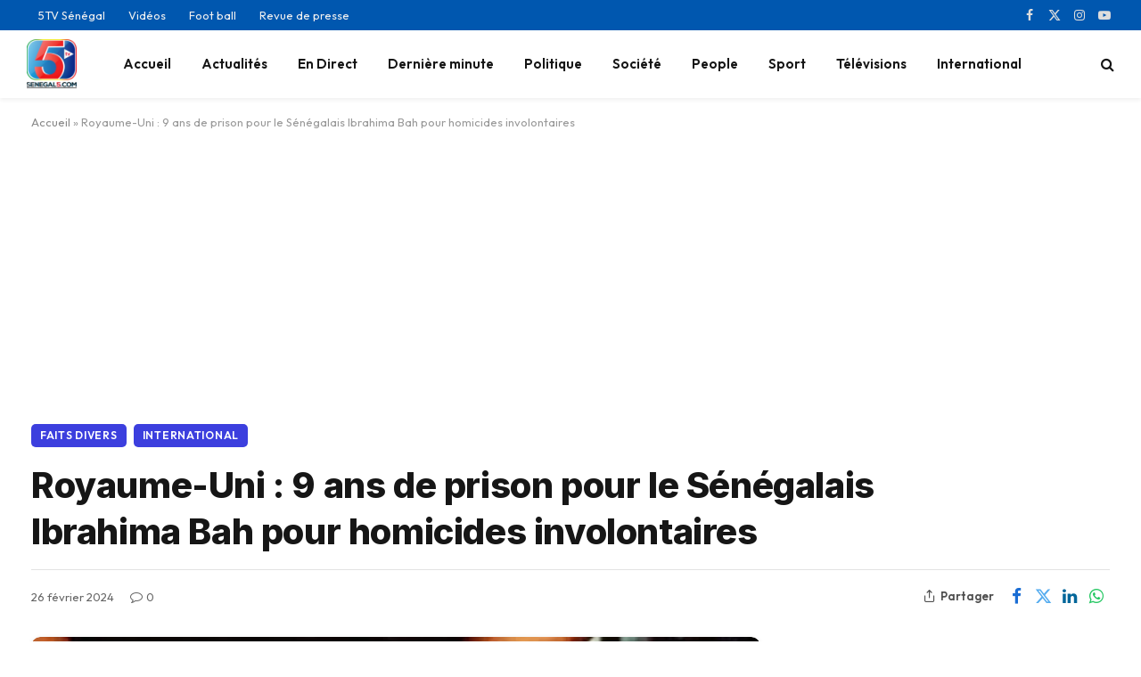

--- FILE ---
content_type: text/html; charset=utf-8
request_url: https://www.google.com/recaptcha/api2/aframe
body_size: 267
content:
<!DOCTYPE HTML><html><head><meta http-equiv="content-type" content="text/html; charset=UTF-8"></head><body><script nonce="6-vwQKrd754wWKyBbjXeJw">/** Anti-fraud and anti-abuse applications only. See google.com/recaptcha */ try{var clients={'sodar':'https://pagead2.googlesyndication.com/pagead/sodar?'};window.addEventListener("message",function(a){try{if(a.source===window.parent){var b=JSON.parse(a.data);var c=clients[b['id']];if(c){var d=document.createElement('img');d.src=c+b['params']+'&rc='+(localStorage.getItem("rc::a")?sessionStorage.getItem("rc::b"):"");window.document.body.appendChild(d);sessionStorage.setItem("rc::e",parseInt(sessionStorage.getItem("rc::e")||0)+1);localStorage.setItem("rc::h",'1768020322106');}}}catch(b){}});window.parent.postMessage("_grecaptcha_ready", "*");}catch(b){}</script></body></html>